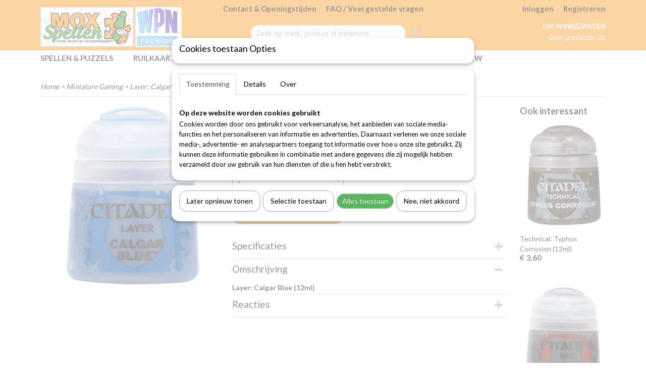

--- FILE ---
content_type: text/html; charset=UTF-8
request_url: https://www.moxspellen.nl/webshop/miniature-gaming/detail/511/layer-calgar-blue-12ml.html
body_size: 11271
content:
<!DOCTYPE html>
<html lang="nl" prefix="og: http://ogp.me/ns#">
<head>
  <script src="/core/javascript/polyfills/polyfills-transpiled.js" defer nomodule></script>
  <meta name="keywords" content=""/>
  <meta name="description" content="Layer: Calgar Blue (12ml)"/>
  <meta name="language" content="nl"/>
  <meta name="charset" content="UTF-8"/>
  <meta name="facebook-domain-verification" content="zfdfw8a4ypc1d3le0ijy2y63izxayt"/>
  <meta name="author" content="Mox bordspellen"/>
  <meta name="generator" content="IZICMS2.0"/>
  <meta property="msapplication-TileImage" content="https://www.moxspellen.nl/apple-touch-icon.png?1595514465"/>
  <meta property="fb:admins" content="1835125026800087"/>
  <link href="https://www.moxspellen.nl/apple-touch-icon.png?1595514465" rel="icon" sizes="400x400"/>
  <link href="https://www.moxspellen.nl/favicon.ico" rel="icon" sizes="16x16"/>
  <link href="/service/xml/News/atom.xml" rel="alternate" title="Alle berichten"/>
  <link href="/data/cache/compressedIncludes/compressedIncludes_2392544212_4f231f1332157a97bcbc5de4021ce2c2.css" rel="stylesheet" media="all"/>
  <link href="https://fonts.googleapis.com/css?family=Lato:400,700&amp;r=3788&amp;fp=" rel="stylesheet" media="screen"/>
  <script src="/core/javascript/mootools/mootools-core-1.6.0-transpiled.js?r=3788&amp;fp=4640980f"></script>
  <script src="/core/javascript/mootools/mootools-more-1.6.0-transpiled.js?r=3788&amp;fp=4640980f"></script>
  <script src="/modules/Shop/templates/default/js/product_social-transpiled.js?r=3788&amp;fp=3147a899"></script>
  <script src="https://connect.facebook.net/nl_NL/all.js#xfbml=1?r=3788&amp;fp="></script>
  <script src="https://www.google.com/recaptcha/api.js?r=3788&amp;fp="></script>
  <script src="/core/javascript/lib/helper/LocaleGlobal-minified.js?r=3788&amp;fp=4640980f" type="module"></script>
  <script src="/core/javascript/lib/helper/LocaleGlobal-transpiled.js?r=3788&amp;fp=4640980f" defer nomodule></script>
  <script src="/modules/Shop/templates/bootstrap/js/accordion-transpiled.js?r=3788&amp;fp=3147a899"></script>
  <script src="/modules/Shop/templates/bootstrap/js/pixeldensity-transpiled.js?r=3788&amp;fp=3147a899"></script>
  <script src="/modules/Shop/templates/bootstrap/js/modal.js?r=3788&amp;fp=7fb270e5"></script>
  <script src="/modules/Shop/templates/bootstrap/js/product-behaviour-transpiled.js?r=3788&amp;fp=3147a899"></script>
  <script src="/modules/Shop/templates/bootstrap/js/product_attributes-transpiled.js?r=3788&amp;fp=3147a899"></script>
  <script src="/modules/Shop/templates/bootstrap/js/cerabox/cerabox-transpiled.js?r=3788&amp;fp=3147a899"></script>
  <script src="/core/javascript/lib/legacy/Toolbox-minified.js?r=3788&amp;fp=4640980f" type="module"></script>
  <script src="/core/javascript/lib/legacy/Toolbox-transpiled.js?r=3788&amp;fp=4640980f" defer nomodule></script>
  <script src="/core/javascript/lib/legacy/Loader-minified.js?r=3788&amp;fp=4640980f" type="module"></script>
  <script src="/core/javascript/lib/legacy/Loader-transpiled.js?r=3788&amp;fp=4640980f" defer nomodule></script>
  <script src="/modules/AfterSale/templates/default/js/cookiepolicy.js?r=3788&amp;fp=4d38d166"></script>
  <script src="/modules/Shop/templates/default/js/social_bar-transpiled.js?r=3788&amp;fp=3147a899"></script>
  <script src="/modules/AfterSale/templates/default/js/facebook-transpiled.js?r=3788&amp;fp=4640980f"></script>
  <script src="/templates/responsive-1/js/touch-mootools-transpiled.js?r=3788&amp;fp=3147a899"></script>
  <script src="/templates/responsive-1/js/category-menu-transpiled.js?r=3788&amp;fp=3147a899"></script>
  <script src="/templates/responsive-1/js/columnizer-transpiled.js?r=3788&amp;fp=3147a899"></script>
  <script src="/templates/responsive-1/js/responsive-transpiled.js?r=3788&amp;fp=3147a899"></script>
  <script src="/templates/responsive-1/js/designListener-transpiled.js?r=3788&amp;fp=3147a899"></script>
  <script>/*<![CDATA[*/
    document.addEventListener('DOMContentLoaded',function(){
      var evt = document.createEvent('CustomEvent');evt.initCustomEvent( 'designchange', false, false, {"carousel_slide_duration":"3000ms","carousel_slide1_enabled":"1","carousel_slide1_animation":"slide-up","carousel_slide1_button_text":"","carousel_slide1_button_href":"\/","carousel_slide2_enabled":"1","carousel_slide2_animation":"slide-right","carousel_slide2_button_text":"","carousel_slide2_button_href":"","carousel_slide3_enabled":"-1","carousel_slide3_animation":"slide-left","carousel_slide3_button_text":"","carousel_slide3_button_href":"","carousel_slide3_slogan":"","carousel_slide4_enabled":"-1","carousel_slide4_animation":"slide-down","carousel_slide4_button_text":"","carousel_slide4_button_href":"","carousel_slide4_slogan":"","carousel_slide5_enabled":"-1","carousel_slide5_animation":"slide-left","carousel_slide5_button_text":"","carousel_slide5_button_href":"\/","carousel_slide5_slogan":"","carousel_slide1_full_image_link":"https:\/\/www.moxspellen.nl\/webshop\/agenda\/detail\/14796\/za-1-nov-ticket-to-ride-event.html","carousel_slide1_slogan":"","carousel_slide2_full_image_link":"https:\/\/www.moxspellen.nl\/webshop\/agenda\/detail\/15055\/zo-9-nov-king-of-tokyo-origin-event.html","carousel_slide2_slogan":"","carousel_slide3_full_image_link":"https:\/\/www.moxspellen.nl\/webshop\/spellen--puzzels\/detail\/14076\/gelati.html","carousel_slide4_full_image_link":"https:\/\/www.moxspellen.nl\/webshop\/spellen--puzzels\/detail\/12549\/sheep-showdown.html","carousel_slide5_full_image_link":""} );document.dispatchEvent(evt);
      Locale.define('nl-NL','Core',{"cancel":"Annuleren","close":"Sluiten"});
      Locale.define('nl-NL','Shop',{"loading":"Een moment geduld alstublieft..","error":"Er is helaas een fout opgetreden.","added":"Toegevoegd","product_added_short":"&#x2713; Toegevoegd aan winkelwagen:","product_not_added":"Het product kon niet worden toegevoegd.","variation_not_given_short":"Kies de gewenste uitvoering:","attribute_dimension_error":"Het veld '%s' bevat een ongeldige waarde.","please_enter_valid_email":"Vul alsjeblieft een geldig e-mailadres in."});
      Locale.define('nl-NL','Cookie',{"cookie_option_heading":"Cookies toestaan Opties","cookie_option_footer":"<div class=buttons><a class='btn cookie-btn' id='cookie-showagain'>Later opnieuw tonen<\/a><a class='btn cookie-btn' id='allow-selection'>Selectie toestaan<\/a><a class='btn cookie-btn-selected' id='allow-all'>Alles toestaan<\/a><\/div>","cookie_option_body":"<div class='cookie-content' id='mainContent'><ul class='nav nav-tabs'><li><a href='#consent'>Toestemming<\/a><\/li><li><a href='#details'>Details<\/a><\/li><li><a href='#about'>Over<\/a><\/li><\/ul><div id='tabData[consent]' class='tabData'><h4 id='shp-cookie-settings'>Op deze website worden cookies gebruikt<\/h4><p>Cookies worden door ons gebruikt voor verkeersanalyse, het aanbieden van sociale media-functies en het personaliseren van informatie en advertenties. Daarnaast verlenen we onze sociale media-, advertentie- en analysepartners toegang tot informatie over hoe u onze site gebruikt. Zij kunnen deze informatie gebruiken in combinatie met andere gegevens die zij mogelijk hebben verzameld door uw gebruik van hun diensten of die u hen hebt verstrekt.<\/p><\/div><div id='tabData[details]' class='tabData'><div class='form-check align-items-center'><h4 id='shp-cookie-settings'>Noodzakelijk<\/h4><input class='form-check-input' type='checkbox' role='switch' id='shp-cookie-ncecessary' checked='checked' disabled='disabled'><\/div><p>Door essenti\u00eble functies zoals paginanavigatie en toegang tot beveiligde delen van de website mogelijk te maken, dragen noodzakelijke cookies bij aan de bruikbaarheid van een website. Deze cookies zijn essentieel voor de correcte werking van de website.<\/p><div class='form-check align-items-center'><h4 id='shp-cookie-settings'>Statistieken<\/h4><input class='form-check-input' type='checkbox' role='switch' id='shp-cookie-statistics' checked='checked'><\/div><p>Statistische cookies verzamelen en verstrekken anonieme gegevens om website-eigenaren te helpen begrijpen hoe gebruikers omgaan met hun sites.<\/p><div class='form-check align-items-center'><h4 id='shp-cookie-settings'>Marketing<\/h4><input class='form-check-input' type='checkbox' role='switch' id='shp-cookie-marketing'><\/div><p>Er worden cookies voor marketingdoeleinden gebruikt om websitegebruikers te volgen. Het doel is om gebruikers relevante en interessante advertenties te tonen, waardoor deze waardevoller worden voor uitgevers en externe marketeers.<\/p><\/div><div id='tabData[about]' class='tabData'><p>Cookies zijn kleine tekstdocumenten die door websites kunnen worden gebruikt om de gebruikerservaring effici\u00ebnter te maken.<\/p><p>De wet bepaalt dat wij cookies op uw apparaat plaatsen als deze strikt noodzakelijk zijn voor de werking van deze website. Voor alle andere soorten cookies hebben wij uw toestemming nodig. wat betekent dat cookies die als noodzakelijk zijn gecategoriseerd, voornamelijk worden verwerkt op basis van AVG-art. 6 (1) (f). Alle overige cookies, dat wil zeggen die van de soorten voorkeuren en advertenties, worden verwerkt op basis van AVG-art. 6 (1) (a) AVG.<\/p><p>Deze website maakt gebruik van unieke soorten cookies. sommige cookies worden geplaatst via aanbiedingen van derden die op onze pagina's verschijnen.<\/p><p>Vermeld uw toestemmings-id en datum wanneer u contact met ons opneemt over uw toestemming.<\/p><\/div><\/div>","analyticsId":"UA-179379861-1","adwordId":"AW-"});
      Locale.use('nl-NL');
  });
  /*]]>*/</script>
  <script>/*<![CDATA[*/
    
    <!-- Facebook Pixel Code -->
    !function(f,b,e,v,n,t,s){if(f.fbq)return;n=f.fbq=function(){n.callMethod?
    n.callMethod.apply(n,arguments):n.queue.push(arguments)};if(!f._fbq)f._fbq=n;
    n.push=n;n.loaded=!0;n.version='2.0';n.queue=[];t=b.createElement(e);t.async=!0;
    t.src=v;s=b.getElementsByTagName(e)[0];s.parentNode.insertBefore(t,s)}(window,
    document,'script','https://connect.facebook.net/en_US/fbevents.js');
    fbq('init', '2381168761987441');
    fbq('track', 'PageView');
    <!-- End Facebook Pixel Code -->
  /*]]>*/</script>
  <style>/*<![CDATA[*/
    h1 {
color: #000000;
font-size: 16px;
}
    .izi-social-bar { top: 30%; }
    @media (max-width: 767px) {
      body { padding-bottom: 40px; }
      body .izi-social-bar a { width: 100%; }
    }
  /*]]>*/</style>
  <!-- Global site tag (gtag.js) - Google Analytics -->
  <script async src="https://www.googletagmanager.com/gtag/js?id=UA-179379861-1"></script>
  <script>
    window.dataLayer = window.dataLayer || [];
    function gtag(){dataLayer.push(arguments);}
    gtag('js', new Date());
    gtag('config', 'UA-179379861-1', {"anonymize_ip":true});
  </script>
  <!-- End Google Analytics -->
  <title>Layer: Calgar Blue (12ml) - Miniature Gaming Board wargames - Mox bordspellen - Mox spellen</title>
  <meta name="viewport" content="width=device-width, initial-scale=1.0, user-scalable=0, minimum-scale=1.0, maximum-scale=1.0"/>
</head>
<body itemscope itemtype="http://schema.org/WebPage">
<div id="top">
  <div id="topMenu" class="container">
    <div id="logo" onclick="document.location.href='/';"></div>
          <ul class="topMenu">
                  <li><a href="/contact.html">Contact & Openingstijden</a></li>
                  <li><a href="/faq-.html">FAQ / Veel gestelde vragen</a></li>
        
      </ul>
      
<div id="basket" class="show_profile">
      <ul>
              <li><a href="/profiel/inloggen.html" rel="nofollow">Inloggen</a></li>
        <li><a href="/profiel/registreren.html">Registreren</a></li>
                </ul>
      <div class="cart">
    <label><a href="/webshop/basket.html" class="basketLink">Uw winkelwagen</a></label>
    <span class="basketPrice">Geen producten <span class="basketAmount">(0)</span></span>
  </div>
</div>
<script type="text/javascript" src="//translate.google.com/translate_a/element.js?cb=googleTranslateElementInit"></script>
<script type="text/javascript">
function googleTranslateElementInit() {
  new google.translate.TranslateElement({
      pageLanguage: 'nl',
      //includedLanguages: 'nl,en,fr,de',
      includedLanguages : '',
      layout: google.translate.TranslateElement.InlineLayout.SIMPLE,
  }, 'google_translate_element');
}
</script>
      </div>
      
    <form action="/zoeken.html" method="get" class="search">
      <input class="query" placeholder="Zoek op merk, product of trefwoord.." type="text" name="q" value="" />
      <button type="submit" class="btn">Zoeken</button>
    </form>
  </div>
  
<div id="menu">
  <div class="container">
    
    <ul class="pull-right">
                                                                                                        
    </ul>
  
      <ul class="categories">
                          <li class="">
          <a class="dropdown-toggle" href="/webshop/spellen--puzzels/">Spellen & Puzzels <b class="caret"></b></a>
            <div class="dropdown">
              <a class="dropdown-heading" href="/webshop/spellen--puzzels/">Spellen & Puzzels</a>
              <ul>
                                              <li ><a href="/webshop/spellen--puzzels/halloween-tips/" title="Halloween Tips">Halloween Tips</a></li>
                                              <li ><a href="/webshop/spellen--puzzels/reisspellen/" title="Reisspellen">Reisspellen</a></li>
                                              <li ><a href="/webshop/spellen--puzzels/tokken--keezen/" title="Tokken &amp; Keezen">Tokken & Keezen</a></li>
                                              <li ><a href="/webshop/spellen--puzzels/kaartspellen/" title="Kaartspellen">Kaartspellen</a></li>
                                              <li ><a href="/webshop/spellen--puzzels/dobbelspellen/" title="Dobbelspellen">Dobbelspellen</a></li>
                                              <li ><a href="/webshop/spellen--puzzels/partyspellen/" title="Partyspellen">Partyspellen</a></li>
                                              <li ><a href="/webshop/spellen--puzzels/familie/" title="Familie">Familie</a></li>
                                              <li ><a href="/webshop/spellen--puzzels/2-spelers/" title="2 spelers">2 spelers</a></li>
                                              <li ><a href="/webshop/spellen--puzzels/cooperatief/" title="Coöperatief">Coöperatief</a></li>
                                              <li ><a href="/webshop/spellen--puzzels/strategisch/" title="Strategisch">Strategisch</a></li>
                                              <li ><a href="/webshop/spellen--puzzels/kind/" title="Kind">Kind</a></li>
                                              <li ><a href="/webshop/spellen--puzzels/expert/" title="Expert">Expert</a></li>
                                              <li ><a href="/webshop/spellen--puzzels/breinbrekers/" title="Breinbrekers">Breinbrekers</a></li>
                                              <li ><a href="/webshop/spellen--puzzels/puzzels/" title="Puzzels">Puzzels</a></li>
                                              <li ><a href="/webshop/spellen--puzzels/smart-games/" title="Smart Games">Smart Games</a></li>
                                              <li ><a href="/webshop/spellen--puzzels/dobbelstenen/" title="Dobbelstenen">Dobbelstenen</a></li>
                                              <li ><a href="/webshop/spellen--puzzels/speelgoed/" title="Speelgoed">Speelgoed</a></li>
                                              <li ><a href="/webshop/spellen--puzzels/schaken--dammen/" title="Schaken &amp; Dammen">Schaken & Dammen</a></li>
                                              <li ><a href="/webshop/spellen--puzzels/cadeaukaarten/" title="Cadeaukaarten">Cadeaukaarten</a></li>
                                              <li ><a href="/webshop/spellen--puzzels/merchandise/" title="Merchandise">Merchandise</a></li>
                                              <li ><a href="/webshop/spellen--puzzels/alle-spellen/" title="Alle spellen">Alle spellen</a></li>
              
              </ul>
            </div>
          </li>
                              <li class="">
          <a class="dropdown-toggle" href="/webshop/ruilkaarten/">Ruilkaarten <b class="caret"></b></a>
            <div class="dropdown">
              <a class="dropdown-heading" href="/webshop/ruilkaarten/">Ruilkaarten</a>
              <ul>
                                              <li ><a href="/webshop/ruilkaarten/magic-the-gathering/" title="Magic: the Gathering">Magic: the Gathering</a></li>
                                              <li ><a href="/webshop/ruilkaarten/disney-lorcana/" title="Disney Lorcana">Disney Lorcana</a></li>
                                              <li ><a href="/webshop/ruilkaarten/pokemon-tcg/" title="Pokémon TCG">Pokémon TCG</a></li>
                                              <li ><a href="/webshop/ruilkaarten/star-wars-unlimited/" title="Star Wars Unlimited">Star Wars Unlimited</a></li>
                                              <li ><a href="/webshop/ruilkaarten/accessoires/" title="Accessoires">Accessoires</a></li>
              
              </ul>
            </div>
          </li>
                              <li class="">
          <a class="dropdown-toggle" href="/webshop/miniature-gaming/">Miniature Gaming <b class="caret"></b></a>
            <div class="dropdown">
              <a class="dropdown-heading" href="/webshop/miniature-gaming/">Miniature Gaming</a>
              <ul>
                                              <li ><a href="/webshop/miniature-gaming/conquest--first-blood/" title="Conquest / First Blood">Conquest / First Blood</a></li>
                                              <li ><a href="/webshop/miniature-gaming/warhammer-40000/" title="Warhammer 40000">Warhammer 40000</a></li>
                                              <li ><a href="/webshop/miniature-gaming/age-of-sigmar/" title="Age of Sigmar">Age of Sigmar</a></li>
                                              <li ><a href="/webshop/miniature-gaming/blood-bowl/" title="Blood Bowl">Blood Bowl</a></li>
                                              <li ><a href="/webshop/miniature-gaming/the-old-world/" title="The Old World">The Old World</a></li>
                                              <li ><a href="/webshop/miniature-gaming/citadel/" title="Citadel">Citadel</a></li>
                                              <li ><a href="/webshop/miniature-gaming/black-library/" title="Black Library">Black Library</a></li>
                                              <li ><a href="/webshop/miniature-gaming/gamers-grass/" title="Gamers Grass">Gamers Grass</a></li>
                                              <li ><a href="/webshop/miniature-gaming/green-stuff-world/" title="Green Stuff World">Green Stuff World</a></li>
                                              <li ><a href="/webshop/miniature-gaming/meer/" title="Meer...">Meer...</a></li>
              
              </ul>
            </div>
          </li>
                              <li class="">
          <a class="dropdown-toggle" href="/webshop/role-playing-games/">Role Playing Games <b class="caret"></b></a>
            <div class="dropdown">
              <a class="dropdown-heading" href="/webshop/role-playing-games/">Role Playing Games</a>
              <ul>
                                              <li ><a href="/webshop/role-playing-games/boeken/" title="Boeken">Boeken</a></li>
                                              <li ><a href="/webshop/role-playing-games/dm-benodigdheden/" title="Dungeon Master Area">Dungeon Master Area</a></li>
                                              <li ><a href="/webshop/role-playing-games/dobbelstenen/" title="Dobbelstenen">Dobbelstenen</a></li>
                                              <li ><a href="/webshop/role-playing-games/miniaturen/" title="Miniaturen">Miniaturen</a></li>
              
              </ul>
            </div>
          </li>
                              <li class="">
          <a class="dropdown-toggle" href="/webshop/agenda/">Agenda <b class="caret"></b></a>
            <div class="dropdown">
              <a class="dropdown-heading" href="/webshop/agenda/">Agenda</a>
              <ul>
                                              <li ><a href="/webshop/agenda/magic-the-gathering/" title="Magic: the Gathering">Magic: the Gathering</a></li>
                                              <li ><a href="/webshop/agenda/disney-lorcana/" title="Disney Lorcana">Disney Lorcana</a></li>
                                              <li ><a href="/webshop/agenda/pokemon/" title="Pokémon">Pokémon</a></li>
                                              <li ><a href="/webshop/agenda/pokemon-the-orange-league/" title="Pokémon The Orange League">Pokémon The Orange League</a></li>
                                              <li ><a href="/webshop/agenda/miniature-gaming/" title="Miniature Gaming">Miniature Gaming</a></li>
                                              <li ><a href="/webshop/agenda/bordspellen/" title="Bordspellen">Bordspellen</a></li>
              
              </ul>
            </div>
          </li>
                                <li class=""><a href="/webshop/nieuw/">Nieuw</a></li>
              
          </ul>
      </div>
</div>
<div class="visible-phone mobileHeader">
  <a href="#" class="openMobileMenu"></a>
  <form action="/zoeken.html" method="get" class="search">
    <input class="query" type="text" name="q" value="" />
    <button type="submit" class="btn">Zoeken</button>
  </form>
</div>
<script type="text/javascript">
  // Make the update menu function global
  var updateMenu = {};
  var category_menu;
  window.addEvent( 'domready', function ()
  {
    var elements = $$('.dropdown-toggle');
    var closeTimeout;
    var opt = {
      translations:{
        TEMPLATE_OTHER_CATEGORIES:'Overige categorie&euml;n',
        TEMPLATE_MENU_OVERFLOW_LABEL: '+'
      }
    }
    // Emulate hover in JS so we can control the hover behaviour on mobile browsers
    var ios10fix = false; // IOS10 has a bug where it triggers an extra click event on the location of the finger (even when mouseup is stopped) in the menu when it has less than 8 items...
    $('menu').getElements( 'a' ).each( function ( el ) {
      el.addEvent( 'mouseenter', function () { this.addClass('hover'); } );
      el.addEvent( 'mouseleave', function () { this.removeClass('hover'); } );
      el.addEvent( 'click', function ( e ) { if ( ios10fix ) e.stop(); } );
    } );
    // Global function to add drop-down behaviour to newly added menu items
    updateMenu = function () {
      var newElements = $$('.dropdown-toggle');
      newElements.each( function ( el ) {
        if ( -1 === elements.indexOf( el ) ) {
          el.addEvent( 'mouseenter', function () { el.addClass('hover'); } );
          el.addEvent( 'mouseleave', function () { el.removeClass('hover'); } );
          addMenuBehaviour( el );
        }
      } );
      // Add new elements to local list
      elements = newElements;
    }
    var addMenuBehaviour = function ( el ) {
      // Handle opening the menu
      el.addEvent( 'mouseover', openMenu );
      // Handle delayed menu close after mouse leave
      el.getParent('li').addEvent('mouseleave', function () {
        // Don't close when hovering a submenu-enabled item in the '+' menu
        if ( el.getParent( '.__all_categories' ) && el.getParent( '.dropdown' ) ) return;
        // Ignore mouseleave events when in mobile mode (needed for windows phone)
        if ( document.body.hasClass( 'mobile' ) ) return;
        closeTimeout = setTimeout( closeAll, 300 );
      } );
      el.getParent('li').addEvent('mouseenter', function () {
        clearTimeout( closeTimeout );
      } );
      // Also open menu on tap
      el.addEvent( 'tap', function ( e ) {
        if ( e.type == 'touchend' ) {
          openMenu.call(el, e);
          ios10fix = true;
          setTimeout( function () { ios10fix = false; }, 500 );
        }
      } );
    }
    var closeAll = function () {
      elements.getParent().removeClass('open');
      clearTimeout( closeTimeout );
    }
    var openMenu = function (e) {
      // Ignore mouseover events when in mobile mode
      if ( e.type == 'mouseover' && document.body.hasClass( 'mobile' ) ) return;
      if ( this.getParent( '.__all_categories' ) && this.getParent( '.dropdown' ) ) {
        if ( e.type == "touchend" ) document.location.href = this.get('href'); // Feign a click for touch actions (emulated click is blocked)
        return true;
      }
      // Already open.. Close when in mobile mode
      if ( this.getParent( 'li.open' ) ) {
        if ( e.type == "touchend" ) {
          closeAll();
        }
        return;
      }
      // Close all menu's
      elements.getParent().removeClass('open');
      // Prevent unexpected closing
      clearTimeout( closeTimeout );
      // Skip if disabled
      if ( this.hasClass('disabled') || this.match(':disabled') ) return;
      var dropdownMenu = this.getParent().getElement( '.dropdown' );
      if ( !dropdownMenu || !dropdownMenu.getElement('li') ) return; // Skip if empty
      dropdownMenu.setStyle( 'visibility', 'hidden' );
      this.getParent().addClass('open'); // open up selected
      var paddingTop = dropdownMenu.getStyle( 'padding-top' ).toInt();
      var dropdownMenuHeight = dropdownMenu.getSize().y - paddingTop - dropdownMenu.getStyle( 'padding-bottom' ).toInt();
      dropdownMenu.setStyles( {height:0,visibility:'visible', paddingTop: paddingTop + 10} );
      dropdownMenu.set( 'morph', {duration: 300, transition: 'sine:out', onComplete:function () { dropdownMenu.setStyle( 'height', 'auto' ); } } );
      dropdownMenu.morph( {height:dropdownMenuHeight, paddingTop: paddingTop} );
    };
    // Add behaviour to all drop-down items
    elements.each( addMenuBehaviour );
    // Init category menu
    category_menu = new CategoryMenu( opt );
  } );
</script>
  
  <div id="breadcrumbs" class="container">
    <div class="border-bottom">
      <a href="/" title="Home">Home</a> &gt; <a href="/webshop/miniature-gaming/" title="Miniature Gaming">Miniature Gaming</a> &gt; <a href="" title="Layer: Calgar Blue (12ml)">Layer: Calgar Blue (12ml)</a>
    </div>
  </div>
<div class="container" id="site">
  <div class="row">
          <div class="span12">
        <div class="iziSection" id="section_main"><div id="section_main_0" class="ShopModule iziModule"><div class="productAction iziAction">
<div class="row">
  <div itemscope itemtype="http://schema.org/Product">
            <meta itemprop="itemCondition" content="http://schema.org/NewCondition" />
          <div class="imageContainer span4">
      <div class="imageCanvas">
                    <div class="product-ribbon">
                </div>
      
              <a href="/data/upload/Shop/images/httpstradegames-workshopcomassets201905calgar-blue.png" id="productImage-2667" class="cerabox active" title="Httpstradegames workshopcomassets201905calgar blue">
          <img src="/modules/Shop/templates/bootstrap/images/placeholder.png" data-src="/data/upload/Shop/images/360x1000x0_httpstradegames-workshopcomassets201905calgar-blue.png" alt="Httpstradegames workshopcomassets201905calgar blue"/>
          <meta itemprop="image" content="https://www.moxspellen.nl/data/upload/Shop/images/httpstradegames-workshopcomassets201905calgar-blue.png" />
        </a>
      
      </div>
          &nbsp;
    </div>
    <div class="span6">
      <div class="productProperties">
        <div id="productDetail" class="productDetail">
          <h1 itemprop="name">Layer: Calgar Blue (12ml)</h1>
<meta itemprop="ProductID" content="511" />
<meta itemprop="url" content="https://www.moxspellen.nl/webshop/miniature-gaming/detail/511/layer-calgar-blue-12ml.html" />
<div class="price" itemprop="offers" itemscope itemtype="http://schema.org/Offer">
      <span class="strong price">&euro; 3,60</span>
    <meta itemprop="price" content="3.6"/>
    <meta itemprop="priceCurrency" content="EUR"/>
    
      <small>
      (inclusief btw      21%)
    </small>
  
  
<div class="in-stock">
  <span class="indicator">&#x2713;</span> Op voorraad
  <link itemprop="availability" href="http://schema.org/InStock"/>
  <span class="delivery-period">
           -       Levertijd 1-2 werkdagen
      </span>
</div>
  <div class="form">
    <form>
      <input type="hidden" name="product_id" value="511"/>
          <input type="hidden" name="price" value="360"/>
      <input type="hidden" name="sale_price" value="360"/>
      <input type="hidden" name="currency" value="EUR"/>
      <div class="row">
      
                  <div class="span3">
            <label for="product_amount_511">Aantal</label>
            <select name="amount[511]" id="product_amount_511">
                          <option value="1" selected="selected">1</option>
                          <option value="2">2</option>
                          <option value="3">3</option>
                          <option value="4">4</option>
                          <option value="5">5</option>
                        </select>
          </div>
                </div>
              <button class="btn cancel">Annuleren</button>
        <button class="btn buy" data-product_id="511">In winkelwagen</button>                      </form>
  </div>
</div>
  
    <div class="accordion accordion-attributes">
      <div class="accordion-heading">Specificaties</div>
                    <div class="property">
          <span class="property-title strong">EAN code</span>
          <span class="property-text" itemprop="gtin13">5011921185283</span>
        </div>
                              
      
    </div>
  
        </div>
      </div>
          <div class="accordion accordion-open">
        <div class="accordion-heading">Omschrijving</div>
        <span itemprop="description"><h4>Layer: Calgar Blue (12ml)</h4></span>
      </div>
    
          <div class="accordion">
        <div class="accordion-heading">Reacties</div>
        <div class="fb-comments" data-href="https://www.moxspellen.nl/webshop/miniature-gaming/detail/511/layer-calgar-blue-12ml.html" data-num-posts="2"></div>
      </div>
    
    
          <div id="social_container" class="social">
                        <div class="fb-like" data-href="https://www.moxspellen.nl/webshop/miniature-gaming/detail/511/layer-calgar-blue-12ml.html" data-layout="button" data-action="like" data-show-faces="false" data-share="true"></div>
                                      
      </div>
        </div>
  </div>
  
    <div class="span2 similarProducts">
    <h3>Ook interessant</h3>
          <div class="product">
        <div class="thumbnail">
          <a href="/webshop/miniature-gaming/detail/700/technical-typhus-corrosion-12ml.html" title="Technical: Typhus Corrosion (12ml)" data-background="/data/upload/Shop/images/255x1000x0_httpstradegames-workshopcomassets201905typhus-corrosion.png"></a>
        </div>
        <div class="name">
          <a href="/webshop/miniature-gaming/detail/700/technical-typhus-corrosion-12ml.html" class="active" title="Technical: Typhus Corrosion (12ml)">Technical: Typhus Corrosion (12ml)</a>
        </div>
        <div class="price">
                              <span class="price">&euro; 3,60</span>
                          </div>
      </div>
          <div class="product">
        <div class="thumbnail">
          <a href="/webshop/miniature-gaming/detail/435/base-mechanicus-standard-grey-12ml.html" title="Base: Mechanicus Standard Grey (12ml)" data-background="/data/upload/Shop/images/255x1000x0_httpstradegames-workshopcomassets201905mechanicus-standard.png"></a>
        </div>
        <div class="name">
          <a href="/webshop/miniature-gaming/detail/435/base-mechanicus-standard-grey-12ml.html" class="active" title="Base: Mechanicus Standard Grey (12ml)">Base: Mechanicus Standard Grey (12ml)</a>
        </div>
        <div class="price">
                              <span class="price">&euro; 3,60</span>
                          </div>
      </div>
          <div class="product">
        <div class="thumbnail">
          <a href="/webshop/miniature-gaming/detail/651/contrast-flesh-tearers-red-18ml.html" title="Contrast: Flesh Tearers Red (18ml)" data-background="/data/upload/Shop/images/255x1000x0_httpstradegames-workshopcomassets201906contrast-flesh-tearers-red.png"></a>
        </div>
        <div class="name">
          <a href="/webshop/miniature-gaming/detail/651/contrast-flesh-tearers-red-18ml.html" class="active" title="Contrast: Flesh Tearers Red (18ml)">Contrast: Flesh Tearers Red (18ml)</a>
        </div>
        <div class="price">
                              <span class="price">&euro; 6,30</span>
                          </div>
      </div>
    
  </div>
  </div>
<script>
  document.addEvent( 'domready', function () {
    try {
      document.getElements('a.cerabox').cerabox( {
        events: {
          onOpen: function(current_item, collection) {
            var background_color = current_item.getStyle('background-color');
            if( background_color == 'transparent' ) {
              background_color = $('site').getStyle('background-color');
            }
            $('cerabox').setStyle('background-color', background_color);
          }
        }
      });
      var options = {
        variations: {},
        product_id: null
      };
      
      options.product_id = 511;
      var productAttributes = new ProductAttributes( options );
      productAttributes.addBehaviour();
      var canvas = document.getElement( '.imageCanvas' );
      var selector = document.getElement( '.imageSelector' );
      if ( !selector ) return;
      // Trigger size setting after all images are loaded
      window.addEvent( 'load', function () {
        canvas.setStyle( 'height', canvas.getElement('.active').getSize().y );
        productAttributes.switchVariationImage();
      } );
      selector.getElements( 'a' ).each( function ( a ) {
        a.addEvent( 'click', function ( e ) {
          e.stop();
          var target = $( a.get( 'rel' ) );
          if ( target ) {
            document.getElements( '.imageContainer .active' ).removeClass( 'active' );
            a.addClass( 'active' );
            target.addClass( 'active' );
            canvas.setStyle( 'height', target.getSize().y );
          }
        } );
      } );
    } catch (e) {
      if ( typeof TraceKit !== 'undefined') {
        TraceKit.report(e);
      } else {
        throw e;
      }
    }
  } );
</script>
<div class='clear'></div></div></div><div class="iziContent" id="section_main_1"><div class="iziInnerContent"><h1><span style="font-size: 12pt;">Miniature Gaming</span></h1></div></div></div>
      </div>
      </div>
  <div class="row">
    <div class="span12"><div class="iziSection iziStaticSection" id="section_footer"><div id="section_footer_0" class="SnippetsModule iziModule"><div class="loadAction iziAction"><div class='clear'></div></div></div></div></div>
  </div>
</div>
  
  
    
  
  
                                                                                                        
  <footer>
    <div class="container">
      <div class="row">
              <div class="span3" id="footer_menu">
          <h3>Informatie</h3>
          <ul>
                                                          <li>
                <a href="/contact.html">Contact & Openingstijden</a>
              </li>
                                                                                                                                                              <li>
                <a href="/faq-.html">FAQ / Veel gestelde vragen</a>
              </li>
                                                <li>
                <a href="/verzenden--retourneren.html">Verzenden & Retourneren</a>
              </li>
                                                <li>
                <a href="/voorwaarden/">Algemene Voorwaarden</a>
              </li>
                      
          </ul>
        </div>
              
                    
      <div class="span3" id="footer_categories">
                  <h3>Categorie&euml;n</h3>
          <ul>
                          <li><a href="/webshop/spellen--puzzels/">Spellen & Puzzels</a></li>
                          <li><a href="/webshop/ruilkaarten/">Ruilkaarten</a></li>
                          <li><a href="/webshop/miniature-gaming/">Miniature Gaming</a></li>
                          <li><a href="/webshop/role-playing-games/">Role Playing Games</a></li>
                          <li><a href="/webshop/agenda/">Agenda</a></li>
                          <li><a href="/webshop/nieuw/">Nieuw</a></li>
            
          </ul>
          <script type="text/javascript">
            window.addEvent( 'domready', function () {
              category_columnizer = new ListColumnizer( { list:document.getElement( "footer #footer_categories ul" ), gridColumns: 3, minColumnWidth: 180 } );
            } );
          </script>
              </div>
              <div class="span3">
          <div class="iziSection iziStaticSection" id="section_footerColumn"><div id="section_footerColumn_0" class="NavigationToolsModule iziModule"><div class="ancestormenuAction iziAction">
<ul>
                        
</ul>
<div class='clear'></div></div></div></div>
        </div>
      
              <div class="span3" id="payment_methods">
          <h3>Betaalmethodes</h3>
          
<ul class="payment-methods">
    <li class="sprite-ideal" title="Ideal"></li>
        <li class="sprite-mastercard" title="Mastercard"></li>
    <li class="sprite-visa" title="visa"></li>
    <li class="sprite-maestro" title="Maestro"></li>
      <li class="sprite-overboeking" title="Overboeking"></li>
      <li class="sprite-vvvgiftcard" title="Vvvgiftcard"></li>
      <li class="sprite-paypal" title="Paypal"></li>
  
</ul>
        </div>
            </div>
    </div>
  </footer>
  <p class="copyright">
      
      
    &copy; 2025 www.moxspellen.nl
      </p>
  
  <script>
  if ( typeof fbq !== 'undefined' ) {
    fbq('track', 'ViewContent', {
      content_ids: ['511'],
      content_type: 'product',
      value: '360',
      currency: 'EUR'
    });
  }
</script>
<div id="cookiepolicy" class="cookiepolicy-type-2">
  <div class="container"> 
    <div class="message"><p><strong>Fijn dat je er bent!<br /><br />Koekje er bij? </strong>(<i>Deze website maakt gebruik van cookies</i>)<br /><br /><i>Wij gebruiken cookies om ervoor te zorgen dat onze website voor de bezoeker beter werkt. </i><br /><i>Daarnaast gebruiken wij o.a. cookies voor onze webstatistieken.</i><strong><br /></strong></p></div>
    <div class="buttons">
      <a href="#cookiepolicy-options" class="btn btn-success">Cookie Opties</a>
      <a href="#cookiepolicy-accept" class="btn btn-success">Ja, ik ga akkoord</a>
      <a href="#cookiepolicy-deny" class="btn">Nee, niet akkoord</a>
    </div>
  </div>
</div>
<script>
  window.addEvent('domready', function() {
    (function() {
      if( document.getElement('div.wwk--betterbar-bottom')) {
        var coords = document.getElement('div.wwk--betterbar-bottom').getPosition();
        var height = document.getSize().y;
        if( coords.y > 0 ) {
          document.getElement('div.izi-social-bar').tween('bottom', [0, height - coords.y - 1] );
        }
      }
    }).delay(500);
  });
  var timer;
  window.addEvent('resize', function() {
    clearTimeout(timer);
    timer = (function() {
      if( document.getElement('div.wwk--betterbar-bottom')) {
        var coords = document.getElement('div.wwk--betterbar-bottom').getPosition();
        var height = document.getSize().y;
        if( coords.y > 0 ) {
          document.getElement('div.izi-social-bar').setStyle('bottom', height - coords.y - 1 );
        } else {
          document.getElement('div.izi-social-bar').setStyle('bottom', null);
        }
      }
    }).delay(50);
  });
</script>
<div class="izi-social-bar izi-social-bar-left">
  <a href="#facebook" data-izi-social-bar-href="https://www.facebook.com/share.php?u=https%3A%2F%2Fwww.moxspellen.nl%2Fwebshop%2Fminiature-gaming%2Fdetail%2F511%2Flayer-calgar-blue-12ml.html&t=Miniature+Gaming+Board+wargames+-+Mox+bordspellen" class="facebook" title="Deel deze pagina op Facebook"><span>Facebook</span></a>
</div>
<noscript><img height='1' width='1' style='display:none' src='https://www.facebook.com/tr?id=2381168761987441&ev=PageView&noscript=1'/></noscript>
</body>
</html>
